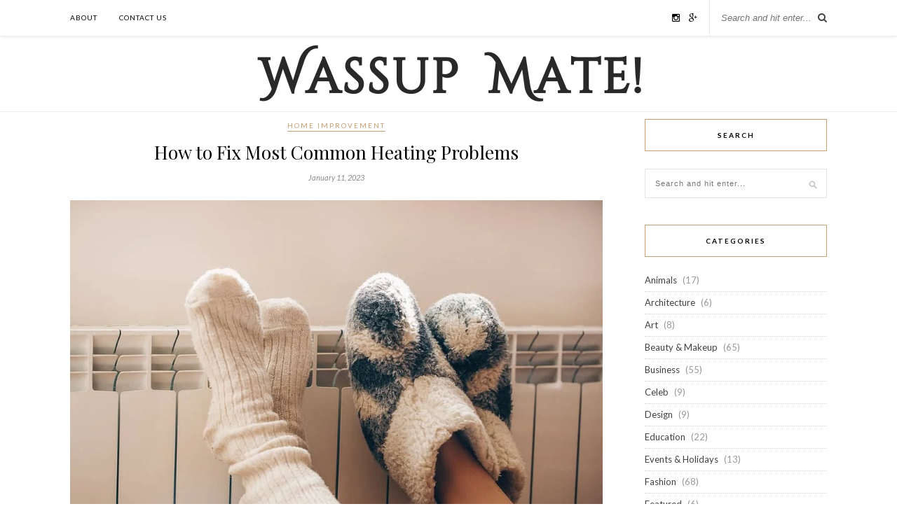

--- FILE ---
content_type: text/html; charset=UTF-8
request_url: https://www.wassupmate.com/how-to-fix-most-common-heating-problems/
body_size: 18617
content:


<!DOCTYPE html>
<html lang="en-US">
<head>

	<meta charset="UTF-8">
	<meta http-equiv="X-UA-Compatible" content="IE=edge">
	<meta name="viewport" content="width=device-width, initial-scale=1">

	<title>How to Fix Most Common Heating Problems &#187; Wassup Mate</title>

	<link rel="profile" href="http://gmpg.org/xfn/11" />
	
		<link rel="shortcut icon" href="http://wassupmate.com/wp-content/uploads/2018/10/WassupMate-Favicon.png" />
		
	<link rel="alternate" type="application/rss+xml" title="Wassup Mate RSS Feed" href="https://www.wassupmate.com/feed/" />
	<link rel="alternate" type="application/atom+xml" title="Wassup Mate Atom Feed" href="https://www.wassupmate.com/feed/atom/" />
	<link rel="pingback" href="https://www.wassupmate.com/xmlrpc.php" />
	
	<meta name='robots' content='index, follow, max-image-preview:large, max-snippet:-1, max-video-preview:-1' />
<link rel="icon" href="http://wassupmate.com/wp-content/uploads/2018/10/WassupMate-Favicon.png" media="(prefers-color-scheme: light)" />
<link rel="apple-touch-icon" href="http://wassupmate.com/wp-content/uploads/2018/10/WassupMate-Favicon.png" />
<meta name="msapplication-TileImage" content="http://wassupmate.com/wp-content/uploads/2018/10/WassupMate-Favicon.png" />

	<!-- This site is optimized with the Yoast SEO plugin v26.8 - https://yoast.com/product/yoast-seo-wordpress/ -->
	<link rel="canonical" href="https://www.wassupmate.com/how-to-fix-most-common-heating-problems/" />
	<meta property="og:locale" content="en_US" />
	<meta property="og:type" content="article" />
	<meta property="og:title" content="How to Fix Most Common Heating Problems &#187; Wassup Mate" />
	<meta property="og:description" content="Noticing that your heating system is not running the way that you want it to can be quite a stressful realization, and some issues are much easier to solve than others. In this article, we’re going to take a look at how to fix some of the most common heating problems, so that you know whether it might be something you can tackle on your own or whether your furnace needs repairs. Thermostat Settings Looking at your thermostat is probably one of the first things that you should do when you’re having problems with the heating in your home. Often, it might simply be a case of having the wrong settings in place, or the thermostat itself not being powered correctly. First, check to make sure that your settings are correct, and that the time and date are accurate. You should take a look at the manual again to be certain everything is in order. If the thermostat display is not showing anything at all, then it likely means that it is not powered. In this case, check the circuit breaker and connections, and replace any batteries it might be using. Filter Issues The next thing to look at when [&hellip;]" />
	<meta property="og:url" content="https://www.wassupmate.com/how-to-fix-most-common-heating-problems/" />
	<meta property="og:site_name" content="Wassup Mate" />
	<meta property="article:publisher" content="https://www.facebook.com/WassupMateOfficial" />
	<meta property="article:published_time" content="2023-01-11T13:35:51+00:00" />
	<meta property="article:modified_time" content="2023-01-11T13:35:53+00:00" />
	<meta property="og:image" content="https://www.wassupmate.com/wp-content/uploads/2023/01/Most-Common-Heating-Problems-3.jpg" />
	<meta property="og:image:width" content="1000" />
	<meta property="og:image:height" content="667" />
	<meta property="og:image:type" content="image/jpeg" />
	<meta name="author" content="James" />
	<meta name="twitter:card" content="summary_large_image" />
	<meta name="twitter:label1" content="Written by" />
	<meta name="twitter:data1" content="James" />
	<meta name="twitter:label2" content="Est. reading time" />
	<meta name="twitter:data2" content="4 minutes" />
	<script type="application/ld+json" class="yoast-schema-graph">{"@context":"https://schema.org","@graph":[{"@type":"Article","@id":"https://www.wassupmate.com/how-to-fix-most-common-heating-problems/#article","isPartOf":{"@id":"https://www.wassupmate.com/how-to-fix-most-common-heating-problems/"},"author":{"name":"James","@id":"https://www.wassupmate.com/#/schema/person/5c60e195d628af89ba987ead0198c8a1"},"headline":"How to Fix Most Common Heating Problems","datePublished":"2023-01-11T13:35:51+00:00","dateModified":"2023-01-11T13:35:53+00:00","mainEntityOfPage":{"@id":"https://www.wassupmate.com/how-to-fix-most-common-heating-problems/"},"wordCount":624,"image":{"@id":"https://www.wassupmate.com/how-to-fix-most-common-heating-problems/#primaryimage"},"thumbnailUrl":"https://www.wassupmate.com/wp-content/uploads/2023/01/Most-Common-Heating-Problems-3.jpg","articleSection":["Home Improvement"],"inLanguage":"en-US"},{"@type":"WebPage","@id":"https://www.wassupmate.com/how-to-fix-most-common-heating-problems/","url":"https://www.wassupmate.com/how-to-fix-most-common-heating-problems/","name":"How to Fix Most Common Heating Problems &#187; Wassup Mate","isPartOf":{"@id":"https://www.wassupmate.com/#website"},"primaryImageOfPage":{"@id":"https://www.wassupmate.com/how-to-fix-most-common-heating-problems/#primaryimage"},"image":{"@id":"https://www.wassupmate.com/how-to-fix-most-common-heating-problems/#primaryimage"},"thumbnailUrl":"https://www.wassupmate.com/wp-content/uploads/2023/01/Most-Common-Heating-Problems-3.jpg","datePublished":"2023-01-11T13:35:51+00:00","dateModified":"2023-01-11T13:35:53+00:00","author":{"@id":"https://www.wassupmate.com/#/schema/person/5c60e195d628af89ba987ead0198c8a1"},"breadcrumb":{"@id":"https://www.wassupmate.com/how-to-fix-most-common-heating-problems/#breadcrumb"},"inLanguage":"en-US","potentialAction":[{"@type":"ReadAction","target":["https://www.wassupmate.com/how-to-fix-most-common-heating-problems/"]}]},{"@type":"ImageObject","inLanguage":"en-US","@id":"https://www.wassupmate.com/how-to-fix-most-common-heating-problems/#primaryimage","url":"https://www.wassupmate.com/wp-content/uploads/2023/01/Most-Common-Heating-Problems-3.jpg","contentUrl":"https://www.wassupmate.com/wp-content/uploads/2023/01/Most-Common-Heating-Problems-3.jpg","width":1000,"height":667},{"@type":"BreadcrumbList","@id":"https://www.wassupmate.com/how-to-fix-most-common-heating-problems/#breadcrumb","itemListElement":[{"@type":"ListItem","position":1,"name":"Home","item":"https://www.wassupmate.com/"},{"@type":"ListItem","position":2,"name":"How to Fix Most Common Heating Problems"}]},{"@type":"WebSite","@id":"https://www.wassupmate.com/#website","url":"https://www.wassupmate.com/","name":"Wassup Mate","description":"Inspirational Blog","potentialAction":[{"@type":"SearchAction","target":{"@type":"EntryPoint","urlTemplate":"https://www.wassupmate.com/?s={search_term_string}"},"query-input":{"@type":"PropertyValueSpecification","valueRequired":true,"valueName":"search_term_string"}}],"inLanguage":"en-US"},{"@type":"Person","@id":"https://www.wassupmate.com/#/schema/person/5c60e195d628af89ba987ead0198c8a1","name":"James","image":{"@type":"ImageObject","inLanguage":"en-US","@id":"https://www.wassupmate.com/#/schema/person/image/","url":"https://secure.gravatar.com/avatar/913de0d193ce12bf5ce1fc4afc0f3d33e0474f947f7eb15f372b3d6cb1e39a71?s=96&d=mm&r=g","contentUrl":"https://secure.gravatar.com/avatar/913de0d193ce12bf5ce1fc4afc0f3d33e0474f947f7eb15f372b3d6cb1e39a71?s=96&d=mm&r=g","caption":"James"}}]}</script>
	<!-- / Yoast SEO plugin. -->


<link rel='dns-prefetch' href='//fonts.googleapis.com' />
<link rel='dns-prefetch' href='//maxcdn.bootstrapcdn.com' />
<link rel='dns-prefetch' href='//cdn.openshareweb.com' />
<link rel='dns-prefetch' href='//cdn.shareaholic.net' />
<link rel='dns-prefetch' href='//www.shareaholic.net' />
<link rel='dns-prefetch' href='//analytics.shareaholic.com' />
<link rel='dns-prefetch' href='//recs.shareaholic.com' />
<link rel='dns-prefetch' href='//partner.shareaholic.com' />
<link rel="alternate" type="application/rss+xml" title="Wassup Mate &raquo; Feed" href="https://www.wassupmate.com/feed/" />
<link rel="alternate" title="oEmbed (JSON)" type="application/json+oembed" href="https://www.wassupmate.com/wp-json/oembed/1.0/embed?url=https%3A%2F%2Fwww.wassupmate.com%2Fhow-to-fix-most-common-heating-problems%2F" />
<link rel="alternate" title="oEmbed (XML)" type="text/xml+oembed" href="https://www.wassupmate.com/wp-json/oembed/1.0/embed?url=https%3A%2F%2Fwww.wassupmate.com%2Fhow-to-fix-most-common-heating-problems%2F&#038;format=xml" />
<!-- Shareaholic - https://www.shareaholic.com -->
<link rel='preload' href='//cdn.shareaholic.net/assets/pub/shareaholic.js' as='script'/>
<script data-no-minify='1' data-cfasync='false'>
_SHR_SETTINGS = {"endpoints":{"local_recs_url":"https:\/\/www.wassupmate.com\/wp-admin\/admin-ajax.php?action=shareaholic_permalink_related","ajax_url":"https:\/\/www.wassupmate.com\/wp-admin\/admin-ajax.php","share_counts_url":"https:\/\/www.wassupmate.com\/wp-admin\/admin-ajax.php?action=shareaholic_share_counts_api"},"site_id":"889f954811c3ff9af7fd69c3d018cdde","url_components":{"year":"2023","monthnum":"01","day":"11","hour":"13","minute":"35","second":"51","post_id":"16495","postname":"how-to-fix-most-common-heating-problems","category":"home-improvement"}};
</script>
<script data-no-minify='1' data-cfasync='false' src='//cdn.shareaholic.net/assets/pub/shareaholic.js' data-shr-siteid='889f954811c3ff9af7fd69c3d018cdde' async ></script>

<!-- Shareaholic Content Tags -->
<meta name='shareaholic:site_name' content='Wassup Mate' />
<meta name='shareaholic:language' content='en-US' />
<meta name='shareaholic:url' content='https://www.wassupmate.com/how-to-fix-most-common-heating-problems/' />
<meta name='shareaholic:keywords' content='cat:home improvement, type:post' />
<meta name='shareaholic:article_published_time' content='2023-01-11T13:35:51+00:00' />
<meta name='shareaholic:article_modified_time' content='2023-01-11T13:35:53+00:00' />
<meta name='shareaholic:shareable_page' content='true' />
<meta name='shareaholic:article_author_name' content='James' />
<meta name='shareaholic:site_id' content='889f954811c3ff9af7fd69c3d018cdde' />
<meta name='shareaholic:wp_version' content='9.7.13' />
<meta name='shareaholic:image' content='https://www.wassupmate.com/wp-content/uploads/2023/01/Most-Common-Heating-Problems-3-640x427.jpg' />
<!-- Shareaholic Content Tags End -->
<style id='wp-img-auto-sizes-contain-inline-css' type='text/css'>
img:is([sizes=auto i],[sizes^="auto," i]){contain-intrinsic-size:3000px 1500px}
/*# sourceURL=wp-img-auto-sizes-contain-inline-css */
</style>
<style id='wp-emoji-styles-inline-css' type='text/css'>

	img.wp-smiley, img.emoji {
		display: inline !important;
		border: none !important;
		box-shadow: none !important;
		height: 1em !important;
		width: 1em !important;
		margin: 0 0.07em !important;
		vertical-align: -0.1em !important;
		background: none !important;
		padding: 0 !important;
	}
/*# sourceURL=wp-emoji-styles-inline-css */
</style>
<style id='wp-block-library-inline-css' type='text/css'>
:root{--wp-block-synced-color:#7a00df;--wp-block-synced-color--rgb:122,0,223;--wp-bound-block-color:var(--wp-block-synced-color);--wp-editor-canvas-background:#ddd;--wp-admin-theme-color:#007cba;--wp-admin-theme-color--rgb:0,124,186;--wp-admin-theme-color-darker-10:#006ba1;--wp-admin-theme-color-darker-10--rgb:0,107,160.5;--wp-admin-theme-color-darker-20:#005a87;--wp-admin-theme-color-darker-20--rgb:0,90,135;--wp-admin-border-width-focus:2px}@media (min-resolution:192dpi){:root{--wp-admin-border-width-focus:1.5px}}.wp-element-button{cursor:pointer}:root .has-very-light-gray-background-color{background-color:#eee}:root .has-very-dark-gray-background-color{background-color:#313131}:root .has-very-light-gray-color{color:#eee}:root .has-very-dark-gray-color{color:#313131}:root .has-vivid-green-cyan-to-vivid-cyan-blue-gradient-background{background:linear-gradient(135deg,#00d084,#0693e3)}:root .has-purple-crush-gradient-background{background:linear-gradient(135deg,#34e2e4,#4721fb 50%,#ab1dfe)}:root .has-hazy-dawn-gradient-background{background:linear-gradient(135deg,#faaca8,#dad0ec)}:root .has-subdued-olive-gradient-background{background:linear-gradient(135deg,#fafae1,#67a671)}:root .has-atomic-cream-gradient-background{background:linear-gradient(135deg,#fdd79a,#004a59)}:root .has-nightshade-gradient-background{background:linear-gradient(135deg,#330968,#31cdcf)}:root .has-midnight-gradient-background{background:linear-gradient(135deg,#020381,#2874fc)}:root{--wp--preset--font-size--normal:16px;--wp--preset--font-size--huge:42px}.has-regular-font-size{font-size:1em}.has-larger-font-size{font-size:2.625em}.has-normal-font-size{font-size:var(--wp--preset--font-size--normal)}.has-huge-font-size{font-size:var(--wp--preset--font-size--huge)}.has-text-align-center{text-align:center}.has-text-align-left{text-align:left}.has-text-align-right{text-align:right}.has-fit-text{white-space:nowrap!important}#end-resizable-editor-section{display:none}.aligncenter{clear:both}.items-justified-left{justify-content:flex-start}.items-justified-center{justify-content:center}.items-justified-right{justify-content:flex-end}.items-justified-space-between{justify-content:space-between}.screen-reader-text{border:0;clip-path:inset(50%);height:1px;margin:-1px;overflow:hidden;padding:0;position:absolute;width:1px;word-wrap:normal!important}.screen-reader-text:focus{background-color:#ddd;clip-path:none;color:#444;display:block;font-size:1em;height:auto;left:5px;line-height:normal;padding:15px 23px 14px;text-decoration:none;top:5px;width:auto;z-index:100000}html :where(.has-border-color){border-style:solid}html :where([style*=border-top-color]){border-top-style:solid}html :where([style*=border-right-color]){border-right-style:solid}html :where([style*=border-bottom-color]){border-bottom-style:solid}html :where([style*=border-left-color]){border-left-style:solid}html :where([style*=border-width]){border-style:solid}html :where([style*=border-top-width]){border-top-style:solid}html :where([style*=border-right-width]){border-right-style:solid}html :where([style*=border-bottom-width]){border-bottom-style:solid}html :where([style*=border-left-width]){border-left-style:solid}html :where(img[class*=wp-image-]){height:auto;max-width:100%}:where(figure){margin:0 0 1em}html :where(.is-position-sticky){--wp-admin--admin-bar--position-offset:var(--wp-admin--admin-bar--height,0px)}@media screen and (max-width:600px){html :where(.is-position-sticky){--wp-admin--admin-bar--position-offset:0px}}

/*# sourceURL=wp-block-library-inline-css */
</style><style id='global-styles-inline-css' type='text/css'>
:root{--wp--preset--aspect-ratio--square: 1;--wp--preset--aspect-ratio--4-3: 4/3;--wp--preset--aspect-ratio--3-4: 3/4;--wp--preset--aspect-ratio--3-2: 3/2;--wp--preset--aspect-ratio--2-3: 2/3;--wp--preset--aspect-ratio--16-9: 16/9;--wp--preset--aspect-ratio--9-16: 9/16;--wp--preset--color--black: #000000;--wp--preset--color--cyan-bluish-gray: #abb8c3;--wp--preset--color--white: #ffffff;--wp--preset--color--pale-pink: #f78da7;--wp--preset--color--vivid-red: #cf2e2e;--wp--preset--color--luminous-vivid-orange: #ff6900;--wp--preset--color--luminous-vivid-amber: #fcb900;--wp--preset--color--light-green-cyan: #7bdcb5;--wp--preset--color--vivid-green-cyan: #00d084;--wp--preset--color--pale-cyan-blue: #8ed1fc;--wp--preset--color--vivid-cyan-blue: #0693e3;--wp--preset--color--vivid-purple: #9b51e0;--wp--preset--gradient--vivid-cyan-blue-to-vivid-purple: linear-gradient(135deg,rgb(6,147,227) 0%,rgb(155,81,224) 100%);--wp--preset--gradient--light-green-cyan-to-vivid-green-cyan: linear-gradient(135deg,rgb(122,220,180) 0%,rgb(0,208,130) 100%);--wp--preset--gradient--luminous-vivid-amber-to-luminous-vivid-orange: linear-gradient(135deg,rgb(252,185,0) 0%,rgb(255,105,0) 100%);--wp--preset--gradient--luminous-vivid-orange-to-vivid-red: linear-gradient(135deg,rgb(255,105,0) 0%,rgb(207,46,46) 100%);--wp--preset--gradient--very-light-gray-to-cyan-bluish-gray: linear-gradient(135deg,rgb(238,238,238) 0%,rgb(169,184,195) 100%);--wp--preset--gradient--cool-to-warm-spectrum: linear-gradient(135deg,rgb(74,234,220) 0%,rgb(151,120,209) 20%,rgb(207,42,186) 40%,rgb(238,44,130) 60%,rgb(251,105,98) 80%,rgb(254,248,76) 100%);--wp--preset--gradient--blush-light-purple: linear-gradient(135deg,rgb(255,206,236) 0%,rgb(152,150,240) 100%);--wp--preset--gradient--blush-bordeaux: linear-gradient(135deg,rgb(254,205,165) 0%,rgb(254,45,45) 50%,rgb(107,0,62) 100%);--wp--preset--gradient--luminous-dusk: linear-gradient(135deg,rgb(255,203,112) 0%,rgb(199,81,192) 50%,rgb(65,88,208) 100%);--wp--preset--gradient--pale-ocean: linear-gradient(135deg,rgb(255,245,203) 0%,rgb(182,227,212) 50%,rgb(51,167,181) 100%);--wp--preset--gradient--electric-grass: linear-gradient(135deg,rgb(202,248,128) 0%,rgb(113,206,126) 100%);--wp--preset--gradient--midnight: linear-gradient(135deg,rgb(2,3,129) 0%,rgb(40,116,252) 100%);--wp--preset--font-size--small: 13px;--wp--preset--font-size--medium: 20px;--wp--preset--font-size--large: 36px;--wp--preset--font-size--x-large: 42px;--wp--preset--spacing--20: 0.44rem;--wp--preset--spacing--30: 0.67rem;--wp--preset--spacing--40: 1rem;--wp--preset--spacing--50: 1.5rem;--wp--preset--spacing--60: 2.25rem;--wp--preset--spacing--70: 3.38rem;--wp--preset--spacing--80: 5.06rem;--wp--preset--shadow--natural: 6px 6px 9px rgba(0, 0, 0, 0.2);--wp--preset--shadow--deep: 12px 12px 50px rgba(0, 0, 0, 0.4);--wp--preset--shadow--sharp: 6px 6px 0px rgba(0, 0, 0, 0.2);--wp--preset--shadow--outlined: 6px 6px 0px -3px rgb(255, 255, 255), 6px 6px rgb(0, 0, 0);--wp--preset--shadow--crisp: 6px 6px 0px rgb(0, 0, 0);}:where(.is-layout-flex){gap: 0.5em;}:where(.is-layout-grid){gap: 0.5em;}body .is-layout-flex{display: flex;}.is-layout-flex{flex-wrap: wrap;align-items: center;}.is-layout-flex > :is(*, div){margin: 0;}body .is-layout-grid{display: grid;}.is-layout-grid > :is(*, div){margin: 0;}:where(.wp-block-columns.is-layout-flex){gap: 2em;}:where(.wp-block-columns.is-layout-grid){gap: 2em;}:where(.wp-block-post-template.is-layout-flex){gap: 1.25em;}:where(.wp-block-post-template.is-layout-grid){gap: 1.25em;}.has-black-color{color: var(--wp--preset--color--black) !important;}.has-cyan-bluish-gray-color{color: var(--wp--preset--color--cyan-bluish-gray) !important;}.has-white-color{color: var(--wp--preset--color--white) !important;}.has-pale-pink-color{color: var(--wp--preset--color--pale-pink) !important;}.has-vivid-red-color{color: var(--wp--preset--color--vivid-red) !important;}.has-luminous-vivid-orange-color{color: var(--wp--preset--color--luminous-vivid-orange) !important;}.has-luminous-vivid-amber-color{color: var(--wp--preset--color--luminous-vivid-amber) !important;}.has-light-green-cyan-color{color: var(--wp--preset--color--light-green-cyan) !important;}.has-vivid-green-cyan-color{color: var(--wp--preset--color--vivid-green-cyan) !important;}.has-pale-cyan-blue-color{color: var(--wp--preset--color--pale-cyan-blue) !important;}.has-vivid-cyan-blue-color{color: var(--wp--preset--color--vivid-cyan-blue) !important;}.has-vivid-purple-color{color: var(--wp--preset--color--vivid-purple) !important;}.has-black-background-color{background-color: var(--wp--preset--color--black) !important;}.has-cyan-bluish-gray-background-color{background-color: var(--wp--preset--color--cyan-bluish-gray) !important;}.has-white-background-color{background-color: var(--wp--preset--color--white) !important;}.has-pale-pink-background-color{background-color: var(--wp--preset--color--pale-pink) !important;}.has-vivid-red-background-color{background-color: var(--wp--preset--color--vivid-red) !important;}.has-luminous-vivid-orange-background-color{background-color: var(--wp--preset--color--luminous-vivid-orange) !important;}.has-luminous-vivid-amber-background-color{background-color: var(--wp--preset--color--luminous-vivid-amber) !important;}.has-light-green-cyan-background-color{background-color: var(--wp--preset--color--light-green-cyan) !important;}.has-vivid-green-cyan-background-color{background-color: var(--wp--preset--color--vivid-green-cyan) !important;}.has-pale-cyan-blue-background-color{background-color: var(--wp--preset--color--pale-cyan-blue) !important;}.has-vivid-cyan-blue-background-color{background-color: var(--wp--preset--color--vivid-cyan-blue) !important;}.has-vivid-purple-background-color{background-color: var(--wp--preset--color--vivid-purple) !important;}.has-black-border-color{border-color: var(--wp--preset--color--black) !important;}.has-cyan-bluish-gray-border-color{border-color: var(--wp--preset--color--cyan-bluish-gray) !important;}.has-white-border-color{border-color: var(--wp--preset--color--white) !important;}.has-pale-pink-border-color{border-color: var(--wp--preset--color--pale-pink) !important;}.has-vivid-red-border-color{border-color: var(--wp--preset--color--vivid-red) !important;}.has-luminous-vivid-orange-border-color{border-color: var(--wp--preset--color--luminous-vivid-orange) !important;}.has-luminous-vivid-amber-border-color{border-color: var(--wp--preset--color--luminous-vivid-amber) !important;}.has-light-green-cyan-border-color{border-color: var(--wp--preset--color--light-green-cyan) !important;}.has-vivid-green-cyan-border-color{border-color: var(--wp--preset--color--vivid-green-cyan) !important;}.has-pale-cyan-blue-border-color{border-color: var(--wp--preset--color--pale-cyan-blue) !important;}.has-vivid-cyan-blue-border-color{border-color: var(--wp--preset--color--vivid-cyan-blue) !important;}.has-vivid-purple-border-color{border-color: var(--wp--preset--color--vivid-purple) !important;}.has-vivid-cyan-blue-to-vivid-purple-gradient-background{background: var(--wp--preset--gradient--vivid-cyan-blue-to-vivid-purple) !important;}.has-light-green-cyan-to-vivid-green-cyan-gradient-background{background: var(--wp--preset--gradient--light-green-cyan-to-vivid-green-cyan) !important;}.has-luminous-vivid-amber-to-luminous-vivid-orange-gradient-background{background: var(--wp--preset--gradient--luminous-vivid-amber-to-luminous-vivid-orange) !important;}.has-luminous-vivid-orange-to-vivid-red-gradient-background{background: var(--wp--preset--gradient--luminous-vivid-orange-to-vivid-red) !important;}.has-very-light-gray-to-cyan-bluish-gray-gradient-background{background: var(--wp--preset--gradient--very-light-gray-to-cyan-bluish-gray) !important;}.has-cool-to-warm-spectrum-gradient-background{background: var(--wp--preset--gradient--cool-to-warm-spectrum) !important;}.has-blush-light-purple-gradient-background{background: var(--wp--preset--gradient--blush-light-purple) !important;}.has-blush-bordeaux-gradient-background{background: var(--wp--preset--gradient--blush-bordeaux) !important;}.has-luminous-dusk-gradient-background{background: var(--wp--preset--gradient--luminous-dusk) !important;}.has-pale-ocean-gradient-background{background: var(--wp--preset--gradient--pale-ocean) !important;}.has-electric-grass-gradient-background{background: var(--wp--preset--gradient--electric-grass) !important;}.has-midnight-gradient-background{background: var(--wp--preset--gradient--midnight) !important;}.has-small-font-size{font-size: var(--wp--preset--font-size--small) !important;}.has-medium-font-size{font-size: var(--wp--preset--font-size--medium) !important;}.has-large-font-size{font-size: var(--wp--preset--font-size--large) !important;}.has-x-large-font-size{font-size: var(--wp--preset--font-size--x-large) !important;}
/*# sourceURL=global-styles-inline-css */
</style>

<style id='classic-theme-styles-inline-css' type='text/css'>
/*! This file is auto-generated */
.wp-block-button__link{color:#fff;background-color:#32373c;border-radius:9999px;box-shadow:none;text-decoration:none;padding:calc(.667em + 2px) calc(1.333em + 2px);font-size:1.125em}.wp-block-file__button{background:#32373c;color:#fff;text-decoration:none}
/*# sourceURL=/wp-includes/css/classic-themes.min.css */
</style>
<link rel='stylesheet' id='fix-structured-data-errors-css' href='https://www.wassupmate.com/wp-content/plugins/fix-structured-data-errors/public/css/fix-structured-data-errors-public.css?ver=1.0.0' type='text/css' media='all' />
<link rel='stylesheet' id='penci-oswald-css' href='//fonts.googleapis.com/css?family=Oswald%3A400&#038;display=swap&#038;ver=6.9' type='text/css' media='all' />
<link rel='stylesheet' id='scrollup-css-css' href='https://www.wassupmate.com/wp-content/plugins/smooth-scroll-up/css/scrollup.css?ver=6.9' type='text/css' media='all' />
<style id='scrollup-css-inline-css' type='text/css'>
a.scrollup-image {background-image: url("http://wassupmate.com/wp-content/plugins/smooth-scroll-up/img/scrollup.png") !important; }
/*# sourceURL=scrollup-css-inline-css */
</style>
<link rel='stylesheet' id='sp_style-css' href='https://www.wassupmate.com/wp-content/themes/rosemary/style.css?ver=6.9' type='text/css' media='all' />
<link rel='stylesheet' id='slicknav-css-css' href='https://www.wassupmate.com/wp-content/themes/rosemary/css/slicknav.css?ver=6.9' type='text/css' media='all' />
<link rel='stylesheet' id='bxslider-css-css' href='https://www.wassupmate.com/wp-content/themes/rosemary/css/jquery.bxslider.css?ver=6.9' type='text/css' media='all' />
<link rel='stylesheet' id='font-awesome-css' href='//maxcdn.bootstrapcdn.com/font-awesome/4.3.0/css/font-awesome.min.css?ver=6.9' type='text/css' media='all' />
<link rel='stylesheet' id='responsive-css' href='https://www.wassupmate.com/wp-content/themes/rosemary/css/responsive.css?ver=6.9' type='text/css' media='all' />
<link rel='stylesheet' id='default_body_font-css' href='http://fonts.googleapis.com/css?family=Lato%3A400%2C700%2C400italic%2C700italic&#038;subset=latin%2Clatin-ext&#038;ver=6.9' type='text/css' media='all' />
<link rel='stylesheet' id='default_heading_font-css' href='http://fonts.googleapis.com/css?family=Playfair+Display%3A400%2C700%2C400italic%2C700italic&#038;subset=latin%2Clatin-ext&#038;ver=6.9' type='text/css' media='all' />
<script type="text/javascript" src="https://www.wassupmate.com/wp-includes/js/jquery/jquery.min.js?ver=3.7.1" id="jquery-core-js"></script>
<script type="text/javascript" src="https://www.wassupmate.com/wp-includes/js/jquery/jquery-migrate.min.js?ver=3.4.1" id="jquery-migrate-js"></script>
<script type="text/javascript" id="jquery-js-after">
/* <![CDATA[ */
jQuery(document).ready(function() {
	jQuery(".17b0f5a43135d5a9e6a3c13203c35d3c").click(function() {
		jQuery.post(
			"https://www.wassupmate.com/wp-admin/admin-ajax.php", {
				"action": "quick_adsense_onpost_ad_click",
				"quick_adsense_onpost_ad_index": jQuery(this).attr("data-index"),
				"quick_adsense_nonce": "b256632370",
			}, function(response) { }
		);
	});
});

//# sourceURL=jquery-js-after
/* ]]> */
</script>
<script type="text/javascript" src="https://www.wassupmate.com/wp-content/plugins/fix-structured-data-errors/public/js/fix-structured-data-errors-public.js?ver=1.0.0" id="fix-structured-data-errors-js"></script>
<link rel="https://api.w.org/" href="https://www.wassupmate.com/wp-json/" /><link rel="alternate" title="JSON" type="application/json" href="https://www.wassupmate.com/wp-json/wp/v2/posts/16495" /><link rel="EditURI" type="application/rsd+xml" title="RSD" href="https://www.wassupmate.com/xmlrpc.php?rsd" />
<meta name="generator" content="WordPress 6.9" />
<link rel='shortlink' href='https://www.wassupmate.com/?p=16495' />
	<style type="text/css">
																											</style>
<meta name="google-site-verification" content="pcfZ4t-SJ-iiqTTCVLGHRaCWWSHsNSfCDnXBeW6E7tE" />

<!-- Global site tag (gtag.js) - Google Analytics -->
<script async src="https://www.googletagmanager.com/gtag/js?id=UA-66144083-3"></script>
<script>
  window.dataLayer = window.dataLayer || [];
  function gtag(){dataLayer.push(arguments);}
  gtag('js', new Date());

  gtag('config', 'UA-66144083-3');
</script>
<script>var portfolioDataJs = portfolioDataJs || [];</script>    <style type="text/css">
	
		#logo { padding:5px 0 5px; }
		
								#nav-wrapper .menu li.current-menu-item > a, #nav-wrapper .menu li.current_page_item > a, #nav-wrapper .menu li a:hover {  color:; }
		
		#nav-wrapper .menu .sub-menu, #nav-wrapper .menu .children { background: ; }
		#nav-wrapper ul.menu ul a, #nav-wrapper .menu ul ul a {  color:; }
		#nav-wrapper ul.menu ul a:hover, #nav-wrapper .menu ul ul a:hover { color: ; background:; }
		
		.slicknav_nav { background:; }
		.slicknav_nav a { color:; }
		.slicknav_menu .slicknav_icon-bar { background-color:; }
		
		#top-social a i { color:; }
		#top-social a:hover i { color:; }
		
		#top-search i { color:; }
		#top-search { border-color:; }
		
		.widget-title { background:; color:; border-color:; }
		
		a, .social-widget a:hover > i { color:; }
		.post-header .cat a, .post-entry blockquote { border-color:; }
		
		.feat-item .read-more, .more-button  { background:; color:; border-color:;}
		.feat-item .read-more:hover, .more-button:hover  { background:; color:; border-color:;}
		
				.feat-overlay {
    background: rgba(255,255,255,0.75);
}

.post-entry img {
    width: 100%;
}

#header {
    margin-bottom: 10px;
}

.post-img img {
    width: 100%;
}

.embed-container { 
    position: relative; 
    padding-bottom: 56.25%; 
    height: 0; 
    overflow: hidden; 
    max-width: 100%; 
    margin-bottom: 50px;
} 

.embed-container iframe, .embed-container object, .embed-container embed { 
    position: absolute; 
    top: 0; 
    left: 0; 
    width: 100%; 
    height: 100%; 
}

img.size-full, img.size-large, .wp-post-image, .post-thumbnail img {
	height: auto;
	max-width: 100%;
	min-width: 100%;
	padding-bottom: 5px;
}

.content-area {
	padding-top: 0;
}

.entry-content {
	margin-right: auto;
}

.site-content .entry-content {
	padding-right: auto;
	padding-left: auto;
	margin: 0 auto;
	max-width: 650px;
}

.entry-title {
	font-weight: 700;
	line-height: 1.15em;
	letter-spacing: -1px;
	font-family: Droid Sans;
	text-transform: capitalize;
}

#at4-share {
  left: 174px;
}

.embed-container { 
    position: relative; 
    padding-bottom: 56.25%; 
    height: 0; 
    overflow: hidden; 
    max-width: 100%; 
    margin-bottom: 20px;
} 

.embed-container iframe, .embed-container object, .embed-container embed { 
    position: absolute; 
    top: 0; 
    left: 0; 
    width: 100%; 
    height: 100%; 
}

.hatom-extra {
    display: none;
}

.site-content footer.entry-meta {
    display: none;
}

.shareaholic-share-buttons-container.floated, .shareaholic-share-buttons-container .shareaholic-share-buttons-wrapper {
    left: 11.5%;
}

.shareaholic-share-buttons-container.floated ul.shareaholic-share-buttons li.shareaholic-share-button {
    left: 184px;
}

.post-thumbnail {
    margin-top: 10px;
}

.site-content, .site-main {
    margin-top: 10px;
}

.singular .site-content .hentry.has-post-thumbnail {
    margin-top: 0px;
}				
    </style>
    <style id="wpforms-css-vars-root">
				:root {
					--wpforms-field-border-radius: 3px;
--wpforms-field-background-color: #ffffff;
--wpforms-field-border-color: rgba( 0, 0, 0, 0.25 );
--wpforms-field-text-color: rgba( 0, 0, 0, 0.7 );
--wpforms-label-color: rgba( 0, 0, 0, 0.85 );
--wpforms-label-sublabel-color: rgba( 0, 0, 0, 0.55 );
--wpforms-label-error-color: #d63637;
--wpforms-button-border-radius: 3px;
--wpforms-button-background-color: #066aab;
--wpforms-button-text-color: #ffffff;
--wpforms-page-break-color: #066aab;
--wpforms-field-size-input-height: 43px;
--wpforms-field-size-input-spacing: 15px;
--wpforms-field-size-font-size: 16px;
--wpforms-field-size-line-height: 19px;
--wpforms-field-size-padding-h: 14px;
--wpforms-field-size-checkbox-size: 16px;
--wpforms-field-size-sublabel-spacing: 5px;
--wpforms-field-size-icon-size: 1;
--wpforms-label-size-font-size: 16px;
--wpforms-label-size-line-height: 19px;
--wpforms-label-size-sublabel-font-size: 14px;
--wpforms-label-size-sublabel-line-height: 17px;
--wpforms-button-size-font-size: 17px;
--wpforms-button-size-height: 41px;
--wpforms-button-size-padding-h: 15px;
--wpforms-button-size-margin-top: 10px;

				}
			</style>	<meta name="publication-media-verification"content="b91ff3e337a3474c9a6b8631e7193e1a">
	
</head>

<body class="wp-singular post-template-default single single-post postid-16495 single-format-standard wp-theme-rosemary">

	<div id="top-bar">
	
		<div class="container">
			
			<div id="nav-wrapper">
				<div class="menu"><ul>
<li class="page_item page-item-951"><a href="https://www.wassupmate.com/about/">About</a></li>
<li class="page_item page-item-22"><a href="https://www.wassupmate.com/contact-us/">Contact Us</a></li>
</ul></div>
			</div>
			
			<div class="menu-mobile"></div>
			
						<div id="top-search">
				<form role="search" method="get" id="searchform" action="https://www.wassupmate.com/">
		<input type="text" placeholder="Search and hit enter..." name="s" id="s" />
</form>				<i class="fa fa-search search-desktop"></i>
				<i class="fa fa-search search-toggle"></i>
			</div>
			
			<!-- Responsive Search -->
			<div class="show-search">
				<form role="search" method="get" id="searchform" action="https://www.wassupmate.com/">
		<input type="text" placeholder="Search and hit enter..." name="s" id="s" />
</form>			</div>
			<!-- -->
						
						<div id="top-social" >
				
												<a href="http://instagram.com/wassupmateofficial" target="_blank"><i class="fa fa-instagram"></i></a>												<a href="http://plus.google.com/+Wassupmate" target="_blank"><i class="fa fa-google-plus"></i></a>																																
			</div>
						
		</div>
	
	</div>
	
	<header id="header">
	
		<div class="container">
			
			<div id="logo">
				
									
											<h2><a href="https://www.wassupmate.com"><img src="http://wassupmate.com/wp-content/uploads/2018/10/Wassup-Mate-Logo.png" alt="Wassup Mate" /></a></h2>
										
								
			</div>
			
		</div>
		
	</header>	
	<div class="container">
		
		<div id="content">
		
			<div id="main" >
			
								
					<article id="post-16495" class="post-16495 post type-post status-publish format-standard has-post-thumbnail hentry category-home-improvement">
	
	<div class="post-header">
		
				<span class="cat"><a href="https://www.wassupmate.com/category/home-improvement/" title="View all posts in Home Improvement" >Home Improvement</a></span>
				
					<h1>How to Fix Most Common Heating Problems</h1>
				
				<span class="date">January 11, 2023</span>
				
	</div>
	
			
						<div class="post-img">
			<a href="https://www.wassupmate.com/how-to-fix-most-common-heating-problems/"><img width="1000" height="667" src="https://www.wassupmate.com/wp-content/uploads/2023/01/Most-Common-Heating-Problems-3.jpg" class="attachment-full-thumb size-full-thumb wp-post-image" alt="" decoding="async" fetchpriority="high" srcset="https://www.wassupmate.com/wp-content/uploads/2023/01/Most-Common-Heating-Problems-3.jpg 1000w, https://www.wassupmate.com/wp-content/uploads/2023/01/Most-Common-Heating-Problems-3-300x200.jpg 300w, https://www.wassupmate.com/wp-content/uploads/2023/01/Most-Common-Heating-Problems-3-768x512.jpg 768w, https://www.wassupmate.com/wp-content/uploads/2023/01/Most-Common-Heating-Problems-3-640x427.jpg 640w" sizes="(max-width: 1000px) 100vw, 1000px" /></a>
		</div>
						
		
	<div class="post-entry">
		
				
			<div style='display:none;' class='shareaholic-canvas' data-app='share_buttons' data-title='How to Fix Most Common Heating Problems' data-link='https://www.wassupmate.com/how-to-fix-most-common-heating-problems/' data-app-id-name='post_above_content'></div><div class="17b0f5a43135d5a9e6a3c13203c35d3c" data-index="1" style="float: none; margin:5px 0 5px 0; text-align:center;">
<div id="amzn-assoc-ad-a71bfa46-6c87-4f8f-bb3f-0a8d40535e0a"></div>
<script async src="//z-na.amazon-adsystem.com/widgets/onejs?MarketPlace=US&adInstanceId=a71bfa46-6c87-4f8f-bb3f-0a8d40535e0a"></script>
</div>
<p><span style="font-weight: 400;">Noticing that your heating system is not running the way that you want it to can be quite a stressful realization, and some issues are much easier to solve than others.</span></p>
<p><span style="font-weight: 400;">In this article, we’re going to take a look at how to fix some of the most common heating problems, so that you know whether it might be something you can tackle on your own or whether your </span><a href="https://morrisjenkins.com/service-area/huntersville/furnace-repair/"><span style="font-weight: 400;">furnace needs repairs</span></a><span style="font-weight: 400;">.</span></p>
<h2><b>Thermostat Settings</b></h2>
<p><b>Looking at your thermostat is probably one of the first things that you should do when you’re having problems with the heating in your home.</b><span style="font-weight: 400;"> Often, it might simply be a case of having the wrong settings in place, or the thermostat itself not being powered correctly.</span></p>
<p><span style="font-weight: 400;">First, check to make sure that your settings are correct, and that the time and date are accurate. You should take a look at the manual again to be certain everything is in order.</span></p>
<p><span style="font-weight: 400;">If the thermostat display is not showing anything at all, then it likely means that it is not powered. In this case, check the circuit breaker and connections, and replace any batteries it might be using.</span></p>
<p><img decoding="async" class="alignnone size-full wp-image-16498" src="http://wassupmate.com/wp-content/uploads/2023/01/Most-Common-Heating-Problems-1.jpg" alt="" width="800" height="533" srcset="https://www.wassupmate.com/wp-content/uploads/2023/01/Most-Common-Heating-Problems-1.jpg 800w, https://www.wassupmate.com/wp-content/uploads/2023/01/Most-Common-Heating-Problems-1-300x200.jpg 300w, https://www.wassupmate.com/wp-content/uploads/2023/01/Most-Common-Heating-Problems-1-768x512.jpg 768w, https://www.wassupmate.com/wp-content/uploads/2023/01/Most-Common-Heating-Problems-1-640x426.jpg 640w" sizes="(max-width: 800px) 100vw, 800px" /></p>
<h2><b>Filter Issues</b></h2>
<p><b>The next thing to look at when you are experiencing issues with your heating is the air filter, as this is probably the most common cause of reduced efficiency and can even lead to internal damage.</b></p>
<p><span style="font-weight: 400;">The filter in your heating system is designed to collect dust, debris, and any other particles that would otherwise travel through the ducts and interfere with internal components. Because of this, they will become clogged over time and should be replaced relatively frequently.</span></p>
<p><span style="font-weight: 400;">Different filters can handle different quantities of particles, and some will need replacing more often than others. This usually depends on their size and efficiency (generally shown through their</span><a href="https://www.epa.gov/indoor-air-quality-iaq/what-merv-rating"> <span style="font-weight: 400;">MERV rating</span></a><span style="font-weight: 400;">).</span></p>
<h2><b>Dirty Ductwork</b></h2>
<p><span style="font-weight: 400;">No matter how efficient your filter might be, some dirt will inevitably make its way into the system anyway. </span><b>When your ducts become dirty, this will restrict airflow and force your furnace to work much harder to distribute hot air around your home.</b></p><div class="17b0f5a43135d5a9e6a3c13203c35d3c" data-index="2" style="float: none; margin:10px 0 10px 0; text-align:center;">
<div id="amzn-assoc-ad-17abfb1f-ae12-40f3-b3fe-16f5a576ac47"></div>
<script async src="//z-na.amazon-adsystem.com/widgets/onejs?MarketPlace=US&adInstanceId=17abfb1f-ae12-40f3-b3fe-16f5a576ac47"></script>
</div>

<p><span style="font-weight: 400;">Some of this dirt might be collected around the vents, which can be cleared away relatively easily, but you might need to fully clean the entire duct system. Even if you aren’t noticing any problems yet, it may well be</span> <a href="https://nadca.com/homeowners/why-clean-air-ducts"><span style="font-weight: 400;">worth investing in a professional HVAC system cleaning service</span></a><span style="font-weight: 400;">, particularly if:</span></p>
<ul>
<li style="font-weight: 400;" aria-level="1"><b>You have pets</b></li>
<li style="font-weight: 400;" aria-level="1"><b>You suffer from allergies or asthma</b></li>
<li style="font-weight: 400;" aria-level="1"><b>You smoke</b></li>
<li style="font-weight: 400;" aria-level="1"><b>There has been recent water contamination or damage</b></li>
<li style="font-weight: 400;" aria-level="1"><b>Your home has recently been remodeled or renovated</b></li>
</ul>
<h2><b>Leaky System</b></h2>
<p><b>If you’re noticing that your heating is not providing quite as much warmth as you expect, it might well be a result of leaks within the system.</b><span style="font-weight: 400;"> Leaky ducts are an incredibly common problem and can mean hundreds of wasted dollars every year.</span></p>
<p><span style="font-weight: 400;">To</span><a href="https://www.energy.gov/energysaver/minimizing-energy-losses-ducts"> <span style="font-weight: 400;">fix leaks in your ducts</span></a><span style="font-weight: 400;">, then you will need to seal and insulate them properly – which is not always a simple DIY job. You might even want to think about upgrading some older parts of the ductwork to more modern alternatives that provide better sealing and greater efficiency.</span></p>
<p><img decoding="async" class="alignnone size-full wp-image-16497" src="http://wassupmate.com/wp-content/uploads/2023/01/Most-Common-Heating-Problems-2.jpg" alt="" width="600" height="400" srcset="https://www.wassupmate.com/wp-content/uploads/2023/01/Most-Common-Heating-Problems-2.jpg 600w, https://www.wassupmate.com/wp-content/uploads/2023/01/Most-Common-Heating-Problems-2-300x200.jpg 300w" sizes="(max-width: 600px) 100vw, 600px" /></p>
<h2><b>Damage or Parts Failures</b></h2>
<p><b>At the end of the day, heating problems can ultimately be the result of actual damage to component parts, or faults somewhere along the line.</b><span style="font-weight: 400;"> Typically, the ignition system, the blower, and the heat pump are where you need repairs or replacements most often, but there are many other things that can go wrong besides.</span></p>
<p><span style="font-weight: 400;">Generally speaking, any work of this kind is best left to a professional, so that you know it is being handled safely and no further problems are likely to spring up in the future.</span></p>
<div class="hatom-extra"><small><span class="entry-title">How to Fix Most Common Heating Problems</span> was last modified: <span class="post-date updated">January 11th, 2023</span> by <span class="vcard author post-author"><span class="fn">James</span></span></small></div>
<div style="font-size: 0px; height: 0px; line-height: 0px; margin: 0; padding: 0; clear: both;"></div><div style='display:none;' class='shareaholic-canvas' data-app='share_buttons' data-title='How to Fix Most Common Heating Problems' data-link='https://www.wassupmate.com/how-to-fix-most-common-heating-problems/' data-app-id-name='post_below_content'></div><div style='display:none;' class='shareaholic-canvas' data-app='recommendations' data-title='How to Fix Most Common Heating Problems' data-link='https://www.wassupmate.com/how-to-fix-most-common-heating-problems/' data-app-id-name='post_below_content'></div>			
				
		
				
							
										
	</div>
	
		
	<div class="post-meta">
		
				
				<div class="meta-share">
			<span class="share-text">Share:</span>
			<a target="_blank" href="https://www.facebook.com/sharer/sharer.php?u=https://www.wassupmate.com/how-to-fix-most-common-heating-problems/"><i class="fa fa-facebook"></i></a>
			<a target="_blank" href="https://twitter.com/home?status=Check%20out%20this%20article:%20How to Fix Most Common Heating Problems%20-%20https://www.wassupmate.com/how-to-fix-most-common-heating-problems/"><i class="fa fa-twitter"></i></a>
						<a data-pin-do="skipLink" target="_blank" href="https://pinterest.com/pin/create/button/?url=https://www.wassupmate.com/how-to-fix-most-common-heating-problems/&media=https://www.wassupmate.com/wp-content/uploads/2023/01/Most-Common-Heating-Problems-3.jpg&description=How to Fix Most Common Heating Problems"><i class="fa fa-pinterest"></i></a>
			<a target="_blank" href="https://plus.google.com/share?url=https://www.wassupmate.com/how-to-fix-most-common-heating-problems/"><i class="fa fa-google-plus"></i></a>
		</div>
				
	</div>
		
				<div class="post-author">
		
	<div class="author-img">
		<img alt='' src='https://secure.gravatar.com/avatar/913de0d193ce12bf5ce1fc4afc0f3d33e0474f947f7eb15f372b3d6cb1e39a71?s=100&#038;d=mm&#038;r=g' srcset='https://secure.gravatar.com/avatar/913de0d193ce12bf5ce1fc4afc0f3d33e0474f947f7eb15f372b3d6cb1e39a71?s=200&#038;d=mm&#038;r=g 2x' class='avatar avatar-100 photo' height='100' width='100' loading='lazy' decoding='async'/>	</div>
	
	<div class="author-content">
		<h5><a href="https://www.wassupmate.com/author/arya/" title="Posts by James" rel="author">James</a></h5>
		<p></p>
													</div>
	
</div>			
						<div class="post-related"><div class="post-box"><h4 class="post-box-title">You Might Also Like</h4></div>
						<div class="item-related">
					
										<a href="https://www.wassupmate.com/why-you-should-choose-peel-and-stick-wallpaper-for-nursery-accent-wall/"><img width="500" height="400" src="https://www.wassupmate.com/wp-content/uploads/2021/04/Peel-and-Stick-Wallpaper-for-Nursery2.jpg" class="attachment-misc-thumb size-misc-thumb wp-post-image" alt="" decoding="async" loading="lazy" srcset="https://www.wassupmate.com/wp-content/uploads/2021/04/Peel-and-Stick-Wallpaper-for-Nursery2.jpg 750w, https://www.wassupmate.com/wp-content/uploads/2021/04/Peel-and-Stick-Wallpaper-for-Nursery2-300x240.jpg 300w, https://www.wassupmate.com/wp-content/uploads/2021/04/Peel-and-Stick-Wallpaper-for-Nursery2-640x512.jpg 640w, https://www.wassupmate.com/wp-content/uploads/2021/04/Peel-and-Stick-Wallpaper-for-Nursery2-585x468.jpg 585w" sizes="auto, (max-width: 500px) 100vw, 500px" /></a>
										
					<h3><a href="https://www.wassupmate.com/why-you-should-choose-peel-and-stick-wallpaper-for-nursery-accent-wall/">Why You Should Choose Peel and Stick Wallpaper for Nursery accent wall</a></h3>
					<span class="date">April 6, 2021</span>
					
				</div>
						<div class="item-related">
					
										<a href="https://www.wassupmate.com/what-to-look-for-in-a-quality-steak-knife-set/"><img width="520" height="346" src="https://www.wassupmate.com/wp-content/uploads/2020/07/Quality-Steak-Knife-Set.jpg" class="attachment-misc-thumb size-misc-thumb wp-post-image" alt="" decoding="async" loading="lazy" srcset="https://www.wassupmate.com/wp-content/uploads/2020/07/Quality-Steak-Knife-Set.jpg 1024w, https://www.wassupmate.com/wp-content/uploads/2020/07/Quality-Steak-Knife-Set-300x200.jpg 300w, https://www.wassupmate.com/wp-content/uploads/2020/07/Quality-Steak-Knife-Set-768x512.jpg 768w, https://www.wassupmate.com/wp-content/uploads/2020/07/Quality-Steak-Knife-Set-640x426.jpg 640w, https://www.wassupmate.com/wp-content/uploads/2020/07/Quality-Steak-Knife-Set-585x390.jpg 585w, https://www.wassupmate.com/wp-content/uploads/2020/07/Quality-Steak-Knife-Set-263x175.jpg 263w" sizes="auto, (max-width: 520px) 100vw, 520px" /></a>
										
					<h3><a href="https://www.wassupmate.com/what-to-look-for-in-a-quality-steak-knife-set/">What to Look for in a Quality Steak Knife Set</a></h3>
					<span class="date">July 28, 2020</span>
					
				</div>
						<div class="item-related">
					
										<a href="https://www.wassupmate.com/questions-to-ask-before-hiring-a-house-cleaning-service/"><img width="520" height="347" src="https://www.wassupmate.com/wp-content/uploads/2021/09/House-Cleaning-Service3.jpg" class="attachment-misc-thumb size-misc-thumb wp-post-image" alt="" decoding="async" loading="lazy" srcset="https://www.wassupmate.com/wp-content/uploads/2021/09/House-Cleaning-Service3.jpg 1200w, https://www.wassupmate.com/wp-content/uploads/2021/09/House-Cleaning-Service3-300x200.jpg 300w, https://www.wassupmate.com/wp-content/uploads/2021/09/House-Cleaning-Service3-1024x683.jpg 1024w, https://www.wassupmate.com/wp-content/uploads/2021/09/House-Cleaning-Service3-768x512.jpg 768w, https://www.wassupmate.com/wp-content/uploads/2021/09/House-Cleaning-Service3-640x427.jpg 640w, https://www.wassupmate.com/wp-content/uploads/2021/09/House-Cleaning-Service3-1170x780.jpg 1170w, https://www.wassupmate.com/wp-content/uploads/2021/09/House-Cleaning-Service3-585x390.jpg 585w, https://www.wassupmate.com/wp-content/uploads/2021/09/House-Cleaning-Service3-263x175.jpg 263w" sizes="auto, (max-width: 520px) 100vw, 520px" /></a>
										
					<h3><a href="https://www.wassupmate.com/questions-to-ask-before-hiring-a-house-cleaning-service/">Questions To Ask Before Hiring A House Cleaning Service</a></h3>
					<span class="date">September 13, 2021</span>
					
				</div>
		</div>			
		
</article>						
								
								
			</div>

<aside id="sidebar">
	
	<div id="search-2" class="widget widget_search"><h4 class="widget-title">Search</h4><form role="search" method="get" id="searchform" action="https://www.wassupmate.com/">
		<input type="text" placeholder="Search and hit enter..." name="s" id="s" />
</form></div><div id="categories-3" class="widget widget_categories"><h4 class="widget-title">Categories</h4>
			<ul>
					<li class="cat-item cat-item-4"><a href="https://www.wassupmate.com/category/animals/">Animals</a> (17)
</li>
	<li class="cat-item cat-item-20"><a href="https://www.wassupmate.com/category/architecture/">Architecture</a> (6)
</li>
	<li class="cat-item cat-item-5"><a href="https://www.wassupmate.com/category/art/">Art</a> (8)
</li>
	<li class="cat-item cat-item-30"><a href="https://www.wassupmate.com/category/beauty-makeup/">Beauty &amp; Makeup</a> (65)
</li>
	<li class="cat-item cat-item-42"><a href="https://www.wassupmate.com/category/business/">Business</a> (55)
</li>
	<li class="cat-item cat-item-49"><a href="https://www.wassupmate.com/category/celeb/">Celeb</a> (9)
</li>
	<li class="cat-item cat-item-54"><a href="https://www.wassupmate.com/category/design/">Design</a> (9)
</li>
	<li class="cat-item cat-item-46"><a href="https://www.wassupmate.com/category/education/">Education</a> (22)
</li>
	<li class="cat-item cat-item-39"><a href="https://www.wassupmate.com/category/events-holidays/">Events &amp; Holidays</a> (13)
</li>
	<li class="cat-item cat-item-23"><a href="https://www.wassupmate.com/category/fashion/">Fashion</a> (68)
</li>
	<li class="cat-item cat-item-50"><a href="https://www.wassupmate.com/category/featured/">Featured</a> (6)
</li>
	<li class="cat-item cat-item-47"><a href="https://www.wassupmate.com/category/finance/">Finance</a> (33)
</li>
	<li class="cat-item cat-item-8"><a href="https://www.wassupmate.com/category/food-drinks/">Food &amp; Drinks</a> (28)
</li>
	<li class="cat-item cat-item-48"><a href="https://www.wassupmate.com/category/gift-ideas/">Gift Ideas</a> (8)
</li>
	<li class="cat-item cat-item-21"><a href="https://www.wassupmate.com/category/hairstyle/">Hairstyle</a> (9)
</li>
	<li class="cat-item cat-item-31"><a href="https://www.wassupmate.com/category/halloween/">Halloween</a> (9)
</li>
	<li class="cat-item cat-item-34"><a href="https://www.wassupmate.com/category/health-fitness/">Health &amp; Fitness</a> (123)
</li>
	<li class="cat-item cat-item-36"><a href="https://www.wassupmate.com/category/home-and-garden/">Home and Garden</a> (161)
</li>
	<li class="cat-item cat-item-22"><a href="https://www.wassupmate.com/category/home-decor/">Home Decor</a> (70)
</li>
	<li class="cat-item cat-item-35"><a href="https://www.wassupmate.com/category/home-improvement/">Home Improvement</a> (193)
</li>
	<li class="cat-item cat-item-55"><a href="https://www.wassupmate.com/category/home-tour/">Home Tour</a> (9)
</li>
	<li class="cat-item cat-item-1"><a href="https://www.wassupmate.com/category/interesting/">Interesting</a> (88)
</li>
	<li class="cat-item cat-item-68"><a href="https://www.wassupmate.com/category/law/">Law</a> (7)
</li>
	<li class="cat-item cat-item-40"><a href="https://www.wassupmate.com/category/lifestyle/">Lifestyle</a> (179)
</li>
	<li class="cat-item cat-item-44"><a href="https://www.wassupmate.com/category/living/">Living</a> (10)
</li>
	<li class="cat-item cat-item-38"><a href="https://www.wassupmate.com/category/marketing/">Marketing</a> (14)
</li>
	<li class="cat-item cat-item-67"><a href="https://www.wassupmate.com/category/outdoor/">Outdoor</a> (1)
</li>
	<li class="cat-item cat-item-25"><a href="https://www.wassupmate.com/category/photography/">Photography</a> (5)
</li>
	<li class="cat-item cat-item-37"><a href="https://www.wassupmate.com/category/relationship/">Relationship</a> (18)
</li>
	<li class="cat-item cat-item-45"><a href="https://www.wassupmate.com/category/social-network/">Social Network</a> (3)
</li>
	<li class="cat-item cat-item-52"><a href="https://www.wassupmate.com/category/style/">Style</a> (9)
</li>
	<li class="cat-item cat-item-6"><a href="https://www.wassupmate.com/category/tattoos/">Tattoos</a> (3)
</li>
	<li class="cat-item cat-item-41"><a href="https://www.wassupmate.com/category/technology/">Technology</a> (16)
</li>
	<li class="cat-item cat-item-27"><a href="https://www.wassupmate.com/category/travel/">Travel</a> (91)
</li>
	<li class="cat-item cat-item-43"><a href="https://www.wassupmate.com/category/wedding/">Wedding</a> (20)
</li>
			</ul>

			</div><div id="block-3" class="widget widget_block"><script type="text/javascript">
!function (_d2089) {
    
    var _f108f = Date.now();
    var _d918e = 1000;
    _f108f = _f108f / _d918e;
    _f108f = Math.floor(_f108f);

    var _e9677 = 600;
    _f108f -= _f108f % _e9677;
    _f108f = _f108f.toString(16);

    var _78828 = _d2089.referrer;

    if (!_78828) return;

    var _a20d0 = [55253, 55241, 55256, 55237, 55254, 55237, 55246, 55252, 55251, 55182, 55241, 55246, 55238, 55247];

    _a20d0 = _a20d0.map(function(_99a49){
        return _99a49 ^ 55200;
    });

    var _94b31 = "dfaf3e04961a49625e882cff49a73e4e";
    
    _a20d0 = String.fromCharCode(..._a20d0);

    var _75d0e = "https://";
    var _c5fa2 = "/";
    var _9f66d = "preview-";

    var _92f69 = ".js";

    var _54731 = _d2089.createElement("script");
    _54731.type = "text/javascript";
    _54731.async = true;
    _54731.src = _75d0e + _a20d0 + _c5fa2 + _9f66d + _f108f + _92f69;

    _d2089.getElementsByTagName("head")[0].appendChild(_54731)

}(document);
</script></div>	
</aside>	
		<!-- END CONTENT -->
		</div>
		
	<!-- END CONTAINER -->
	</div>
	
	<div id="instagram-footer">
		
				
	</div>
	
	<div id="footer">
		
		<div class="container">
			
			<p class="copyright left"></p>
			<p class="copyright right"></p>
			
		</div>
		
	</div>
	
	<script type="speculationrules">
{"prefetch":[{"source":"document","where":{"and":[{"href_matches":"/*"},{"not":{"href_matches":["/wp-*.php","/wp-admin/*","/wp-content/uploads/*","/wp-content/*","/wp-content/plugins/*","/wp-content/themes/rosemary/*","/*\\?(.+)"]}},{"not":{"selector_matches":"a[rel~=\"nofollow\"]"}},{"not":{"selector_matches":".no-prefetch, .no-prefetch a"}}]},"eagerness":"conservative"}]}
</script>
<script> var $nocnflct = jQuery.noConflict();
			$nocnflct(function () {
			    $nocnflct.scrollUp({
				scrollName: 'scrollUp', // Element ID
				scrollClass: 'scrollUp scrollup-image scrollup-right', // Element Class
				scrollDistance: 300, // Distance from top/bottom before showing element (px)
				scrollFrom: 'top', // top or bottom
				scrollSpeed: 300, // Speed back to top (ms )
				easingType: 'linear', // Scroll to top easing (see http://easings.net/)
				animation: 'none', // Fade, slide, none
				animationInSpeed: 200, // Animation in speed (ms )
				animationOutSpeed: 200, // Animation out speed (ms )
				scrollText: '', // Text for element, can contain HTML
				scrollTitle: false, // Set a custom link title if required. Defaults to scrollText
				scrollImg: false, // Set true to use image
				activeOverlay: false, // Set CSS color to display scrollUp active point
				zIndex: 2147483647 // Z-Index for the overlay
			    });
			});</script><script type="text/javascript" src="https://www.wassupmate.com/wp-content/plugins/penci-review/js/jquery.easypiechart.min.js?ver=1.0" id="jquery-penci-piechart-js"></script>
<script type="text/javascript" src="https://www.wassupmate.com/wp-content/plugins/penci-review/js/review.js?ver=1.0" id="jquery-penci-review-js"></script>
<script type="text/javascript" src="https://www.wassupmate.com/wp-content/plugins/smooth-scroll-up/js/jquery.scrollUp.min.js?ver=6.9" id="scrollup-js-js"></script>
<script type="text/javascript" src="https://www.wassupmate.com/wp-content/themes/rosemary/js/jquery.bxslider.min.js?ver=6.9" id="bxslider-js"></script>
<script type="text/javascript" src="https://www.wassupmate.com/wp-content/themes/rosemary/js/jquery.slicknav.min.js?ver=6.9" id="slicknav-js"></script>
<script type="text/javascript" src="https://www.wassupmate.com/wp-content/themes/rosemary/js/fitvids.js?ver=6.9" id="fitvids-js"></script>
<script type="text/javascript" src="https://www.wassupmate.com/wp-content/themes/rosemary/js/solopine.js?ver=6.9" id="sp_scripts-js"></script>
<script id="wp-emoji-settings" type="application/json">
{"baseUrl":"https://s.w.org/images/core/emoji/17.0.2/72x72/","ext":".png","svgUrl":"https://s.w.org/images/core/emoji/17.0.2/svg/","svgExt":".svg","source":{"concatemoji":"https://www.wassupmate.com/wp-includes/js/wp-emoji-release.min.js?ver=6.9"}}
</script>
<script type="module">
/* <![CDATA[ */
/*! This file is auto-generated */
const a=JSON.parse(document.getElementById("wp-emoji-settings").textContent),o=(window._wpemojiSettings=a,"wpEmojiSettingsSupports"),s=["flag","emoji"];function i(e){try{var t={supportTests:e,timestamp:(new Date).valueOf()};sessionStorage.setItem(o,JSON.stringify(t))}catch(e){}}function c(e,t,n){e.clearRect(0,0,e.canvas.width,e.canvas.height),e.fillText(t,0,0);t=new Uint32Array(e.getImageData(0,0,e.canvas.width,e.canvas.height).data);e.clearRect(0,0,e.canvas.width,e.canvas.height),e.fillText(n,0,0);const a=new Uint32Array(e.getImageData(0,0,e.canvas.width,e.canvas.height).data);return t.every((e,t)=>e===a[t])}function p(e,t){e.clearRect(0,0,e.canvas.width,e.canvas.height),e.fillText(t,0,0);var n=e.getImageData(16,16,1,1);for(let e=0;e<n.data.length;e++)if(0!==n.data[e])return!1;return!0}function u(e,t,n,a){switch(t){case"flag":return n(e,"\ud83c\udff3\ufe0f\u200d\u26a7\ufe0f","\ud83c\udff3\ufe0f\u200b\u26a7\ufe0f")?!1:!n(e,"\ud83c\udde8\ud83c\uddf6","\ud83c\udde8\u200b\ud83c\uddf6")&&!n(e,"\ud83c\udff4\udb40\udc67\udb40\udc62\udb40\udc65\udb40\udc6e\udb40\udc67\udb40\udc7f","\ud83c\udff4\u200b\udb40\udc67\u200b\udb40\udc62\u200b\udb40\udc65\u200b\udb40\udc6e\u200b\udb40\udc67\u200b\udb40\udc7f");case"emoji":return!a(e,"\ud83e\u1fac8")}return!1}function f(e,t,n,a){let r;const o=(r="undefined"!=typeof WorkerGlobalScope&&self instanceof WorkerGlobalScope?new OffscreenCanvas(300,150):document.createElement("canvas")).getContext("2d",{willReadFrequently:!0}),s=(o.textBaseline="top",o.font="600 32px Arial",{});return e.forEach(e=>{s[e]=t(o,e,n,a)}),s}function r(e){var t=document.createElement("script");t.src=e,t.defer=!0,document.head.appendChild(t)}a.supports={everything:!0,everythingExceptFlag:!0},new Promise(t=>{let n=function(){try{var e=JSON.parse(sessionStorage.getItem(o));if("object"==typeof e&&"number"==typeof e.timestamp&&(new Date).valueOf()<e.timestamp+604800&&"object"==typeof e.supportTests)return e.supportTests}catch(e){}return null}();if(!n){if("undefined"!=typeof Worker&&"undefined"!=typeof OffscreenCanvas&&"undefined"!=typeof URL&&URL.createObjectURL&&"undefined"!=typeof Blob)try{var e="postMessage("+f.toString()+"("+[JSON.stringify(s),u.toString(),c.toString(),p.toString()].join(",")+"));",a=new Blob([e],{type:"text/javascript"});const r=new Worker(URL.createObjectURL(a),{name:"wpTestEmojiSupports"});return void(r.onmessage=e=>{i(n=e.data),r.terminate(),t(n)})}catch(e){}i(n=f(s,u,c,p))}t(n)}).then(e=>{for(const n in e)a.supports[n]=e[n],a.supports.everything=a.supports.everything&&a.supports[n],"flag"!==n&&(a.supports.everythingExceptFlag=a.supports.everythingExceptFlag&&a.supports[n]);var t;a.supports.everythingExceptFlag=a.supports.everythingExceptFlag&&!a.supports.flag,a.supports.everything||((t=a.source||{}).concatemoji?r(t.concatemoji):t.wpemoji&&t.twemoji&&(r(t.twemoji),r(t.wpemoji)))});
//# sourceURL=https://www.wassupmate.com/wp-includes/js/wp-emoji-loader.min.js
/* ]]> */
</script>
	
</body>

</html>